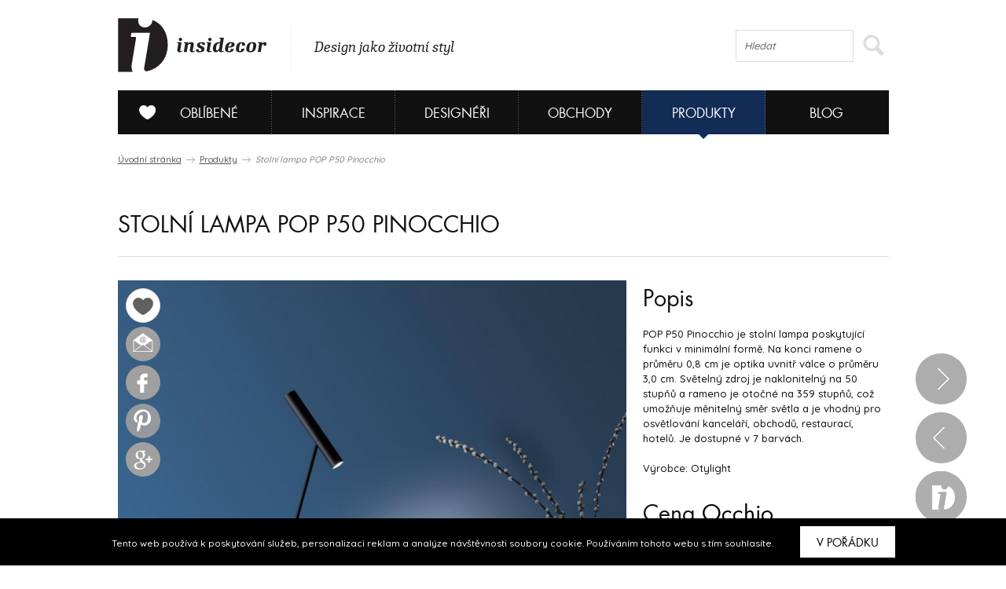

--- FILE ---
content_type: text/html; charset=UTF-8
request_url: https://www.insidecor.cz/produkty/stolni-lampa-pop-p50-pinocchio/
body_size: 8655
content:
<!DOCTYPE html>
<!--[if lt IE 7 ]><html lang="cs" class="ie6 no-js"> <![endif]-->
<!--[if lt IE 8 ]><html lang="cs" class="ie7 no-js"> <![endif]-->
<!--[if lt IE 9 ]><html lang="cs" class="ie8 no-js"> <![endif]-->
<!--[if lt IE 10 ]><html lang="cs" class="ie9 no-js"> <![endif]-->
<!--[if (gt IE 10)|!(IE)]><!--><html lang="cs" class="no-js"><!--<![endif]-->

	  <!-- ///////////////////////////////////////////////////////// -->
<!-- /                                                       / -->
<!-- /  Tvůrce a technický správce prezentace je společnost  / -->
<!-- /  Breezy New Media.                                    / -->
<!-- /  WWW: http://www.breezy.cz                            / -->
<!-- /  GSM: +420 728 82 32 42                               / -->
<!-- /  E-mail: info@breezy.cz                                / -->
<!-- /                                                       / -->
<!-- /  NÁPADY A ŘEŠENÍ, KTERÉ MAJÍ ŠŤÁVU !                  / -->
<!-- /                                                       / -->
<!-- ///////////////////////////////////////////////////////// -->
<head>
  <meta http-equiv="content-type" content="text/html; charset=UTF-8" />
  <meta name="author" content="Insidecor, www.insidecor.cz" />
  <meta name="copyright" content="Breezy 2026" />
  <meta name="robots" content='all, follow' />
      <meta property="og:title" content="Stolní lampa POP P50 Pinocchio" />
      <meta property="og:description" content="POP P50 Pinocchio je stolní lampa poskytující funkci v minimální formě. Na konci ramene o průměru 0,8 cm je optika uvnitř válce o průměru 3,0 cm. Světelný zdroj je naklonitelný na 50 stupňů a rameno je otočné na 359 stupňů, což umožňuje měnitelný směr světla a je vhodný pro osvětlování kanceláří, obchodů, restaurací, hotelů. Je dostupné v 7 barvách.


Výrobce: Otylight" />
      <meta property="og:image" content="https://www.insidecor.cz/public/content-images/cz/product/p502xmxx-01-900x769_large.jpg" />
      <meta property="og:url" content="https://www.insidecor.cz/produkty/stolni-lampa-pop-p50-pinocchio/" />
        
  <meta name="description" content="Insidecor - Design jako životní styl" />
  <meta name="keywords" content="Interiéry, Design, Nábytek, Bydlení, Architektura, Architekti, Designéři, Bytové, Prodejny nábytku, Inspirace" />
  <meta http-equiv="X-UA-Compatible" content="IE=edge,chrome=1">
  <meta name="viewport" content="width=device-width, initial-scale=1">
  <title>Stolní lampa POP P50 Pinocchio | Insidecor - Design jako životní styl</title>
  <link rel="shortcut icon" href="https://www.insidecor.cz/public/images/favicon.ico?v=2">
  <script type="text/javascript">
    /* <![CDATA[ */
    var BreezyCMS_URL = 'https://www.insidecor.cz/';
	var is_mobile = false;
    /* ]]> */
  </script>
  
  <!-- Google Tag Manager -->
  <script>(function(w,d,s,l,i){w[l]=w[l]||[];w[l].push({'gtm.start':
  new Date().getTime(),event:'gtm.js'});var f=d.getElementsByTagName(s)[0],
  j=d.createElement(s),dl=l!='dataLayer'?'&l='+l:'';j.async=true;j.src=
  'https://www.googletagmanager.com/gtm.js?id='+i+dl;f.parentNode.insertBefore(j,f);
  })(window,document,'script','dataLayer','GTM-57ST7NV');</script>
  
  <script src="https://maps.googleapis.com/maps/api/js?v=3.exp&amp;sensor=false"></script>
  <script type="text/javascript" src="https://www.insidecor.cz//public/js/instagram.js"></script>
          <link href="https://www.insidecor.cz/public/css/cached.css?30112016" rel="stylesheet" type="text/css" />
                <script src="https://www.insidecor.cz/public/js/cached.js?30112016" type="text/javascript"></script>
              <meta property="fb:app_id" content="1422019994684038">
   <script>(function(d, s, id) {
        var js, fjs = d.getElementsByTagName(s)[0];
        if (d.getElementById(id)) return;
        js = d.createElement(s); js.id = id;
        js.src = "//connect.facebook.net/en_US/all.js#xfbml=1&appId=1422019994684038";
        fjs.parentNode.insertBefore(js, fjs);
      }(document, 'script', 'facebook-jssdk'));</script>
      <link rel="author" href="https://www.breezy.cz/kontakt" title="Autoři webu - kontakt" />

  <script src="https://www.insidecor.cz/public/js/ga.js" type="text/javascript"></script>

<script type="text/javascript">
  <!--
  _ga.create('UA-43462539-1', '.insidecor.cz');
  _gaq.push(['_trackPageview']);
  //-->
</script></head>
	<body class="section-products">
  <!-- cookies msg -->
      <div class="stripe_cookies">
      <p>Tento web používá k poskytování služeb, personalizaci reklam a analýze návštěvnosti soubory cookie. Používáním tohoto webu s tím souhlasíte.</p>
      <a href="" class="close_cookie btn">V pořádku</a>
    </div>
    <script>


    $(document).ready(function() {
      // cookies message
      $(".close_cookie").click(function(){
        var date = new Date();
        date.setFullYear(date.getFullYear() + 10);
        document.cookie = 'eu-cookies=1; path=/; expires=' + date.toGMTString();
        $(".stripe_cookies").addClass("hide");
         return false;
      });
    });
    $(function () {
	  $('.pinterest__share').children().addClass('ico ico-pin');
});
  </script>

		<div id="wrap-main">
          
      <header>
        <div id="header">  
                      <div><a href="https://www.insidecor.cz/" id="logo" title="Insidecor"></a></div>
          
          <div id="slogan">
            <p>Design jako životní styl</p>
          </div>
          
          <div id="on-right">
                      
            <div class="search">
              <form action="https://www.insidecor.cz/hledat/" method="get" id="search">
  <fieldset>
    <div class="field">
      <input type="text" id="q" name="q" value="" class="input correct ac_input" placeholder="Hledat" autocomplete="off"  />      <button type="submit">
        <span></span>
      </button>
    </div>
  </fieldset>
</form> 
            </div>
			  
			<div class="mobile-menu">
	<a href="#" class="js-hamburger is-active">
		<svg class="icon icon--hamburger" xmlns="http://www.w3.org/2000/svg" xmlns:xlink="http://www.w3.org/1999/xlink" preserveAspectRatio="xMidYMid" width="26" height="17" viewBox="0 0 26 17">
			<path d="M0.000,17.000 C0.000,17.000 0.000,14.000 0.000,14.000 C0.000,14.000 26.000,14.000 26.000,14.000 C26.000,14.000 26.000,17.000 26.000,17.000 C26.000,17.000 0.000,17.000 0.000,17.000 ZM0.000,7.000 C0.000,7.000 26.000,7.000 26.000,7.000 C26.000,7.000 26.000,10.000 26.000,10.000 C26.000,10.000 0.000,10.000 0.000,10.000 C0.000,10.000 0.000,7.000 0.000,7.000 ZM0.000,0.000 C0.000,0.000 26.000,0.000 26.000,0.000 C26.000,0.000 26.000,3.000 26.000,3.000 C26.000,3.000 0.000,3.000 0.000,3.000 C0.000,3.000 0.000,0.000 0.000,0.000 Z" id="path-1" class="cls-2" fill-rule="evenodd"></path>
		</svg>
		<svg class="icon icon--close" xmlns="http://www.w3.org/2000/svg" xmlns:xlink="http://www.w3.org/1999/xlink" preserveAspectRatio="xMidYMid" width="26" height="26" viewBox="0 0 16 16">
			<path d="M15.997,14.543 C15.997,14.543 14.543,15.997 14.543,15.997 C14.543,15.997 8.000,9.454 8.000,9.454 C8.000,9.454 1.457,15.997 1.457,15.997 C1.457,15.997 0.003,14.543 0.003,14.543 C0.003,14.543 6.546,8.000 6.546,8.000 C6.546,8.000 0.003,1.457 0.003,1.457 C0.003,1.457 1.457,0.003 1.457,0.003 C1.457,0.003 8.000,6.546 8.000,6.546 C8.000,6.546 14.543,0.003 14.543,0.003 C14.543,0.003 15.997,1.457 15.997,1.457 C15.997,1.457 9.454,8.000 9.454,8.000 C9.454,8.000 15.997,14.543 15.997,14.543 Z"></path>
		</svg>
	</a>
</div>          </div>  

          <!--
          <div id="on-right">
            <p><a href="https://www.facebook.com/Insidecor" title="Sledujte nás na facebooku" target="_blank">Sledujte nás na facebooku</a></p>
            <div class="fb-like" data-href="https://www.facebook.com/Insidecor" data-width="auto" data-layout="button_count" data-action="like" data-show-faces="false" data-share="false"></div>
          </div>            
           #on-right -->
        </div>
        <!-- #header -->

        <div id="navigation">
          <nav>
	<ul id="main-menu">
				<li class="section-myid has-submenu" data-section="section-myid has-submenu">
			<a href="https://www.insidecor.cz/prihlaseni/"><span></span>Oblíbené</a>

						<div class="sub-menu">
				<div class="content">
					<div class="column-info">
  <strong class="title">Vytvořte si svou galerii oblíbených</strong>
  <hr class="separate">
  <p class="icon love">Všechno, co se vám na webu insidecoru bude líbit, si přehledně můžete uložit do osobní složky „MŮJ iD”. K výrobkům se tak kdykoliv můžete znovu vrátit.</p>
  <p class="icon msg">Navíc se stanete součástí naší iD komunity: budeme vás jako první informovat o speciálních nabídkách či událostech. Každý měsíc vám také v newsletteru zašleme ty nejpovedenější články.</p>
  <hr class="separate">
  <p><a href="https://www.insidecor.cz/registrace/" class="btn-s open-popup">Zaregistrujte se</a></p>
</div>

<div class="column-login">
  <strong class="title">Přihlášení</strong>
  <hr class="separate">
  <p class="fb-login"><a href="https://www.insidecor.cz/prihlaseni/facebook/redirect/produkty/stolni-lampa-pop-p50-pinocchio/"><img src="https://www.insidecor.cz/public/images/facebook-login.png" alt="Přihlásit se přes facebook"></a>
  </p>
  <div class="cfx"></div>
  <div class="or"><span>nebo</span></div>
  
  
<form id="users_login_form" method="post">
  <input type="hidden" name="form_id" value="users_login_form" />
  
  <fieldset>
    <div class="control-group">
      <div class="field"><input type="text" id="login_name" name="login_name" value="" class="input correct" placeholder="E-mail"  /></div>    </div>
    <!-- .control-group -->
    
    <div class="control-group">
      <div class="field"><input type="password" id="login_password" name="login_password" value="" class="input correct" placeholder="Heslo"  /></div>    </div>
    <!-- .control-group -->
    
    <div class="checkbox-group">
      <div class="field">
        <label class="inline-checkbox">
          <input type="checkbox" id="remember" name="remember" value="1" class=" correct" checked="checked"  />          Zapamatovat pro příští přihlášení        </label>
      </div>
      <!-- .field -->
    </div>
    <!-- .checkbox-group -->

    <div class="button-group">
      <div class="field">
        <button type="submit">Přihlásit</button>
        <a href="https://www.insidecor.cz/prihlaseni/forgotten_password/" class="open-popup">Zapomenuté heslo</a>
      </div>
      <!-- .field -->
    </div>
    <!-- .button-group -->
  </fieldset>
</form>  
</div>
  				</div>
			</div>
					</li>
				<li class="section-inspiration has-submenu" data-section="section-inspiration has-submenu">
			<a href="https://www.insidecor.cz/inspirace/">Inspirace</a>

						<div class="sub-menu">
				<div class="content">
					<ul class="rows-3">
												<li>
							<a href="https://www.insidecor.cz/inspirace/" title="Všechny inspirace">
								Všechny inspirace								<div class="icon-container">
									<i class="icon-arrow"></i>
								</div>
								
							</a>
						</li>                  
												<li>
							<a href="https://www.insidecor.cz/inspirace/rezidencni-projekty/" title="Rezidenční projekty">
								Rezidenční projekty								<div class="icon-container">
									<i class="icon-arrow"></i>
								</div>
								
							</a>
						</li>                  
												<li>
							<a href="https://www.insidecor.cz/inspirace/komercni-projekty/" title="Komerční projekty">
								Komerční projekty								<div class="icon-container">
									<i class="icon-arrow"></i>
								</div>
								
							</a>
						</li>                  
											</ul>

					<div class="intro intro-inspirace">
  <img src="https://www.insidecor.cz/public/images/inspirace-submenu.jpg" alt="iD Karta">


  <div class="info">
    <strong class="title">Inspirace</strong>
    <div class="description">
      <p>Nechte se inspirovat současnými trendy, produkty a realizacemi ze světa interiérového designu.</p>
    </div>
    <a href="https://www.insidecor.cz/inspirace/">Všechny inspirace <i class="icon-more-small circle smaller"></i></a>
  </div>   
</div>
				</div>
			</div>
					</li>
				<li class="section-designers has-submenu" data-section="section-designers has-submenu">
			<a href="https://www.insidecor.cz/designeri/">Designéři</a>

						<div class="sub-menu">
				<div class="content">
					<ul class="rows-5">
												<li>
							<a href="https://www.insidecor.cz/designeri/" title="Všichni designéři">
								Všichni designéři								<div class="icon-container">
									<i class="icon-arrow"></i>
								</div>
								
							</a>
						</li>                  
												<li>
							<a href="https://www.insidecor.cz/designeri/interierovy-design/" title="Interiérový design">
								Interiérový design								<div class="icon-container">
									<i class="icon-arrow"></i>
								</div>
								
							</a>
						</li>                  
												<li>
							<a href="https://www.insidecor.cz/designeri/architektura/" title="Architektura">
								Architektura								<div class="icon-container">
									<i class="icon-arrow"></i>
								</div>
								
							</a>
						</li>                  
												<li>
							<a href="https://www.insidecor.cz/designeri/produktovy-design/" title="Produktový design">
								Produktový design								<div class="icon-container">
									<i class="icon-arrow"></i>
								</div>
								
							</a>
						</li>                  
												<li>
							<a href="https://www.insidecor.cz/designeri/umeni/" title="Umění">
								Umění								<div class="icon-container">
									<i class="icon-arrow"></i>
								</div>
								
							</a>
						</li>                  
											</ul>

					<div class="intro intro-designeri">
  <img src="https://www.insidecor.cz/public/images/designeri-submenu.jpg" alt="iD Karta">


  <div class="info">
    <strong class="title">Designéři</strong>
    <div class="description">
      <p>Zamilujte si svého designéra a hledejte inspiraci, nápady a rady, které se shodují s Vašimi představami.</p>
    </div>
    <a href="https://www.insidecor.cz/designeri/">Všichni designéři <i class="icon-more-small circle smaller"></i></a>
  </div>   
</div>
				</div>
			</div>
					</li>
				<li class="section-contractors has-submenu" data-section="section-contractors has-submenu">
			<a href="https://www.insidecor.cz/obchody/">Obchody</a>

						<div class="sub-menu">
				<div class="content">
					<ul class="rows-7">
												<li>
							<a href="https://www.insidecor.cz/obchody/" title="Všechny obchody">
								Všechny obchody								<div class="icon-container">
									<i class="icon-arrow"></i>
								</div>
								
							</a>
						</li>                  
												<li>
							<a href="https://www.insidecor.cz/obchody/nabytek/" title="Nábytek">
								Nábytek								<div class="icon-container">
									<i class="icon-arrow"></i>
								</div>
								
							</a>
						</li>                  
												<li>
							<a href="https://www.insidecor.cz/obchody/doplnky/" title="Doplňky">
								Doplňky								<div class="icon-container">
									<i class="icon-arrow"></i>
								</div>
								
							</a>
						</li>                  
												<li>
							<a href="https://www.insidecor.cz/obchody/osvetleni/" title="Osvětlení">
								Osvětlení								<div class="icon-container">
									<i class="icon-arrow"></i>
								</div>
								
							</a>
						</li>                  
												<li>
							<a href="https://www.insidecor.cz/obchody/elektronika/" title="Elektronika">
								Elektronika								<div class="icon-container">
									<i class="icon-arrow"></i>
								</div>
								
							</a>
						</li>                  
												<li>
							<a href="https://www.insidecor.cz/obchody/podlahy-zdi-stropy/" title="Podlahy / zdi / stropy">
								Podlahy / zdi / stropy								<div class="icon-container">
									<i class="icon-arrow"></i>
								</div>
								
							</a>
						</li>                  
												<li>
							<a href="https://www.insidecor.cz/obchody/dalsi/" title="Další">
								Další								<div class="icon-container">
									<i class="icon-arrow"></i>
								</div>
								
							</a>
						</li>                  
											</ul>

					<div class="intro intro-obchody">
  <img src="https://www.insidecor.cz/public/images/obchody-submenu.jpg" alt="iD Karta">


  <div class="info">
    <strong class="title">Obchody</strong>
    <div class="description">
      <p>Najděte si své oblíbené obchody a udělejte si ucelený přehled o tom, co se nabízí na českém trhu v oblasti interiérového designu.</p>
    </div>
    <a href="https://www.insidecor.cz/obchody/">Všechny obchody <i class="icon-more-small circle smaller"></i></a>
  </div>   
</div>
				</div>
			</div>
					</li>
				<li class="section-products has-submenu active" data-section="section-products has-submenu">
			<a href="https://www.insidecor.cz/produkty/">Produkty</a>

						<div class="sub-menu">
				<div class="content">
					<ul class="rows-7">
												<li>
							<a href="https://www.insidecor.cz/produkty/" title="Všechny produkty">
								Všechny produkty								<div class="icon-container">
									<i class="icon-arrow"></i>
								</div>
								
							</a>
						</li>                  
												<li>
							<a href="https://www.insidecor.cz/produkty/nabytek/" title="Nábytek">
								Nábytek								<div class="icon-container">
									<i class="icon-arrow"></i>
								</div>
								
							</a>
						</li>                  
												<li>
							<a href="https://www.insidecor.cz/produkty/doplnky-1/" title="Doplňky">
								Doplňky								<div class="icon-container">
									<i class="icon-arrow"></i>
								</div>
								
							</a>
						</li>                  
												<li>
							<a href="https://www.insidecor.cz/produkty/osvetleni-1/" title="Osvětlení">
								Osvětlení								<div class="icon-container">
									<i class="icon-arrow"></i>
								</div>
								
							</a>
						</li>                  
												<li>
							<a href="https://www.insidecor.cz/produkty/elektronika-1/" title="Elektronika">
								Elektronika								<div class="icon-container">
									<i class="icon-arrow"></i>
								</div>
								
							</a>
						</li>                  
												<li>
							<a href="https://www.insidecor.cz/produkty/podlahy-zdi-stropy/" title="Podlahy / zdi / stropy">
								Podlahy / zdi / stropy								<div class="icon-container">
									<i class="icon-arrow"></i>
								</div>
								
							</a>
						</li>                  
												<li>
							<a href="https://www.insidecor.cz/produkty/dalsi/" title="Další">
								Další								<div class="icon-container">
									<i class="icon-arrow"></i>
								</div>
								
							</a>
						</li>                  
											</ul>

					<div class="intro intro-produkty">
  <img src="https://www.insidecor.cz/public/images/produkty-submenu.jpg" alt="iD Karta">


  <div class="info">
    <strong class="title">Produkty</strong>
    <div class="description">
      <p>Vyberte si ze široké škály produktů a my Vám poskytneme potřebné informace, které Vás k nim dovedou.</p>
    </div>
    <a href="https://www.insidecor.cz/produkty/">Všechny produkty <i class="icon-more-small circle smaller"></i></a>
  </div>   
</div>
				</div>
			</div>
					</li>
				<li class="section-blog has-submenu" data-section="section-blog has-submenu">
			<a href="https://www.insidecor.cz/blog/">Blog</a>

						<div class="sub-menu">
				<div class="content">
					<ul class="rows-6">
												<li>
							<a href="https://www.insidecor.cz/blog/" title="Všechny články">
								Všechny články								<div class="icon-container">
									<i class="icon-arrow"></i>
								</div>
								
							</a>
						</li>                  
												<li>
							<a href="https://www.insidecor.cz/blog/inspirace/" title="Inspirace">
								Inspirace								<div class="icon-container">
									<i class="icon-arrow"></i>
								</div>
								
							</a>
						</li>                  
												<li>
							<a href="https://www.insidecor.cz/blog/produkty/" title="Produkty">
								Produkty								<div class="icon-container">
									<i class="icon-arrow"></i>
								</div>
								
							</a>
						</li>                  
												<li>
							<a href="https://www.insidecor.cz/blog/designeri/" title="Designéři">
								Designéři								<div class="icon-container">
									<i class="icon-arrow"></i>
								</div>
								
							</a>
						</li>                  
												<li>
							<a href="https://www.insidecor.cz/blog/udalosti/" title="Události">
								Události								<div class="icon-container">
									<i class="icon-arrow"></i>
								</div>
								
							</a>
						</li>                  
												<li>
							<a href="https://www.insidecor.cz/blog/design-tour/" title="Design tour">
								Design tour								<div class="icon-container">
									<i class="icon-arrow"></i>
								</div>
								
							</a>
						</li>                  
											</ul>

					<a href="https://www.insidecor.cz/blog/rok-2020-byla-lekce-co-jsme-se-diky-ni-naucili/" class="update-number-of-clicks" data-update-number-of-clicks-url="https://www.insidecor.cz/number_of_clicks/update/propagation_week_tip/489/"><img src="https://www.insidecor.cz/public/content-images/cz/article/00-insidecor-themes-2021_menu.png" alt="Rok 2020 byla lekce. Co jsme se díky ní naučili?"></a>

<div class="info">
  <strong class="title">Rok 2020 byla lekce. Co jsme se díky ní naučili?</strong>

  <div class="description">
    <p>V roce 2021 se toho o sobě můžete dozvědět ještě víc.
Na insidecor se zaměříme mimo jiné také na to, jak různé osobnosti smýšlí o svém domově. Je jen na vás, abyste...</p>
    
      </div>
  <!-- .description -->

  <a href="https://www.insidecor.cz/blog/rok-2020-byla-lekce-co-jsme-se-diky-ni-naucili/" class="update-number-of-clicks" data-update-number-of-clicks-url="https://www.insidecor.cz/number_of_clicks/update/propagation_week_tip/489/" title=" článku">
     článku<i class="icon-more-small circle smaller"></i>
  </a>

</div>
<!-- .info -->				</div>
			</div>
					</li>
			</ul>
	<!-- #main-menu  -->
	<div class="clearfix"></div>
</nav>
        </div>
        <!-- #navigation -->

      </header>
      
      
            
      <section>
        <div id="content">
                      <p class="breadcrumb">
  <a href="https://www.insidecor.cz/" title="Úvodní stránka">Úvodní stránka</a>
  <i class="icon-breadcrumb-sep"></i>
  
    	      <a href="https://www.insidecor.cz/produkty/" title="Produkty">Produkty</a>
      <i class="icon-breadcrumb-sep"></i>
  	    	      <span>Stolní lampa POP P50 Pinocchio</span>
  	  </p>                  
          <div id="detail" class="section">
  <div class="title-bar">
    <h1>Stolní lampa POP P50 Pinocchio</h1>
  </div>
  <!-- .title-bar -->

  <div class="main">
    <div class="icon__box">
      <div class="love-icon">
        <div class="icon">
            <div class="add-to-favorite stacked-icon open-popup" data-href="https://www.insidecor.cz/prihlaseni/?view=favorite&redirect=produkty/stolni-lampa-pop-p50-pinocchio">
    
    <i class="icon-favorite"></i>
    <i class="icon-favorite-hover"></i>
    <i class="icon-favorite-active"></i>
  </div>
        </div>
      </div>
      <div class="send__friend">
        <a href="#" class="ico ico-mail open-popup" data-href="https://www.insidecor.cz/popups/send_url_to_email/product/stolni-lampa-pop-p50-pinocchio/"></a>
      </div>
      <div class="facebook__share">
        <a href="https://www.facebook.com/sharer.php?u=https://www.insidecor.cz/produkty/stolni-lampa-pop-p50-pinocchio/" class="ico ico-fb" data-url="https://www.insidecor.cz/produkty/stolni-lampa-pop-p50-pinocchio/"></a>
      </div>
      <div class="pinterest__share">
         <a href="https://pinterest.com/pin/create/button/?url=https://www.insidecor.cz/produkty/stolni-lampa-pop-p50-pinocchio/&description=POP+P50+Pinocchio+je+stoln%C3%AD+lampa+poskytuj%C3%ADc%C3%AD+funkci+v+minim%C3%A1ln%C3%AD+form%C4%9B.+Na+konci+ramene+o+pr%C5%AFm%C4%9Bru+0%2C8+cm+je+optika+uvnit%C5%99+v%C3%A1lce+o+pr%C5%AFm%C4%9Bru+3%2C0+cm.+Sv%C4%9Bteln%C3%BD+zdroj+je+nakloniteln%C3%BD+na+50+stup%C5%88%C5%AF+a+rameno+je+oto%C4%8Dn%C3%A9+na+359+stup%C5%88%C5%AF%2C+co%C5%BE+umo%C5%BE%C5%88uje+m%C4%9Bniteln%C3%BD+sm%C4%9Br+sv%C4%9Btla+a+je+vhodn%C3%BD+pro+osv%C4%9Btlov%C3%A1n%C3%AD+kancel%C3%A1%C5%99%C3%AD%2C+obchod%C5%AF%2C+restaurac%C3%AD%2C+hotel%C5%AF.+Je+dostupn%C3%A9+v+7+barv%C3%A1ch.%0A%3Cbr%3E%0A%3Cbr%3E%0AV%C3%BDrobce%3A+Otylight" class="ico ico-pin" target="_blank">

         </a>
      </div>
      <div class="google__share">
         <a href="https://plus.google.com/share?url=https://www.insidecor.cz/produkty/stolni-lampa-pop-p50-pinocchio/" class="ico ico-google"></a>
      </div>
    </div> <!-- /icon__box -->

          <a href="https://www.insidecor.cz/public/content-images/cz/product/p502xmxx-01-900x769.jpg" class="open-image" title="" rel="product-18886">
        <img src="https://www.insidecor.cz/public/content-images/cz/product/p502xmxx-01-900x769_large.jpg" alt="Stolní lampa POP P50 Pinocchio ">
      </a>
        <div class="thumbs">
          </div>
    <!-- .thumbs -->
  </div>
  <!-- .main -->

  <div class="aside">
          <strong class="title">Popis</strong>
      <p>POP P50 Pinocchio je stolní lampa poskytující funkci v minimální formě. Na konci ramene o průměru 0,8 cm je optika uvnitř válce o průměru 3,0 cm. Světelný zdroj je naklonitelný na 50 stupňů a rameno je otočné na 359 stupňů, což umožňuje měnitelný směr světla a je vhodný pro osvětlování kanceláří, obchodů, restaurací, hotelů. Je dostupné v 7 barvách.
<br>
<br>
Výrobce: Otylight</p>
    
    
    
    
    
    
          <strong class="title">Cena <a href="https://www.insidecor.cz/obchody/occhio-store-praha/"> Occhio</a></strong>

      <p>
                <a href="https://www.insidecor.cz/produkty/presna_cena/stolni-lampa-pop-p50-pinocchio/" data-href="https://www.insidecor.cz/produkty/presna_cena/stolni-lampa-pop-p50-pinocchio/" class="btn btn-small open-popup">zjistit přesnou cenu</a>
              </p>
    
          <strong class="title">Tagy</strong>

      <p>
                  <a href="https://www.insidecor.cz/produkty/osvetleni-1/dekorativni-osvetleni/stolni-lampy/" class="tag">Stolní lampy</a>
                  <a href="https://www.insidecor.cz/produkty/?styl=moderni" class="tag">moderní</a>
                  <a href="https://www.insidecor.cz/produkty/?prostredi=obyvaci-pokoj" class="tag">obývací pokoj</a>
                  <a href="https://www.insidecor.cz/produkty/?prostredi=loznice" class="tag">ložnice</a>
                  <a href="https://www.insidecor.cz/produkty/?prostredi=pracovna" class="tag">pracovna</a>
              </p>
      </div>
  <!-- .aside -->
</div>
<!-- #detail -->


  <hr>

  <div class="section grid-list">
    <div class="title-bar">
      <h2>Stolní lampa POP P50 Pinocchio je možné koupit v</h2>
    </div>
    <!-- .title-bar -->

    <ul class="list">
              
        <li class="queue">
          <span class="no-link">
            <h3><a href="https://www.insidecor.cz/obchody/occhio-store-praha/">Occhio</a></h3>

            <span class="btn-price">
              <a href="#" data-href="https://www.insidecor.cz/obchody/kontakt/occhio-store-praha/" class="btn btn-small open-popup">Kontaktujte nás</a>
            </span>

            
          </span>
        </li>
              
        <li class="queue">
          <span class="no-link">
            <h3><a href="https://www.insidecor.cz/obchody/hagos/">Hagos</a></h3>

            <span class="btn-price">
              <a href="#" data-href="https://www.insidecor.cz/obchody/kontakt/hagos/" class="btn btn-small open-popup">Kontaktujte nás</a>
            </span>

            
          </span>
        </li>
          </ul>
    <!-- .list -->
  </div>
  <!-- .info-box -->


  <hr>

  <div class="section image-list">
    <div class="title-bar">
      <h2>Podobné produkty</h2>
    </div>
    <!-- .title-bar -->

          
    <ul class="dynamic-list" id="list-items-container">
                        <li class="info-box">
  <a href="https://www.insidecor.cz/produkty/stolni-lampa-kaiser-idell-6631-t-luxus/" title="Stolní lampa Kaiser idell 6631-T Luxus">
    <div class="only-mobile content">
      <h3>Stolní lampa Kaiser idell 6631-T Luxus</h3>
    </div>
    <img src="https://www.insidecor.cz/public/content-images/cz/product/snimek-obrazovky-2021-12-23-v133342_large.png" alt="Stolní lampa Kaiser idell 6631-T Luxus" width="647" height="485">
    <div class="hover-info">
    <h3>Stolní lampa Kaiser idell 6631-T Luxus</h3>
      <span class="more">
        <i class="icon-more circle small"></i>
      </span>
      
          </div>
  </a>
</li>

                                <li class="info-box">
  <a href="https://www.insidecor.cz/produkty/lyon-beton-stojaci-lampy-floor/" title="Lyon Beton stojací lampy Floor">
    <div class="only-mobile content">
      <h3>Lyon Beton stojací lampy Floor</h3>
    </div>
    <img src="https://www.insidecor.cz/public/content-images/cz/product/snimek-obrazovky-2021-09-02-v172915_middle.png" alt="Lyon Beton stojací lampy Floor" width="313" height="232">
    <div class="hover-info">
    <h3>Lyon Beton stojací lampy Floor</h3>
      <span class="more">
        <i class="icon-more circle small"></i>
      </span>
      
          </div>
  </a>
</li>

                                <li class="info-box">
  <a href="https://www.insidecor.cz/produkty/stolni-lampa-studio-line-51030/" title="Stolní lampa STUDIO LINE 51030">
    <div class="only-mobile content">
      <h3>Stolní lampa STUDIO LINE 51030</h3>
    </div>
    <img src="https://www.insidecor.cz/public/content-images/cz/product/snimek-obrazovky-2021-09-02-v161933_middle.png" alt="Stolní lampa STUDIO LINE 51030" width="313" height="232">
    <div class="hover-info">
    <h3>Stolní lampa STUDIO LINE 51030</h3>
      <span class="more">
        <i class="icon-more circle small"></i>
      </span>
      
          </div>
  </a>
</li>

                                <li class="info-box">
  <a href="https://www.insidecor.cz/produkty/stolni-lampy-robot-lamp/" title="Stolní lampy Robot Lamp">
    <div class="only-mobile content">
      <h3>Stolní lampy Robot Lamp</h3>
    </div>
    <img src="https://www.insidecor.cz/public/content-images/cz/product/snimek-obrazovky-2021-09-01-v00640_middle.png" alt="Stolní lampy Robot Lamp" width="313" height="232">
    <div class="hover-info">
    <h3>Stolní lampy Robot Lamp</h3>
      <span class="more">
        <i class="icon-more circle small"></i>
      </span>
      
          </div>
  </a>
</li>

                                <li class="info-box">
  <a href="https://www.insidecor.cz/produkty/stolni-lampa-glow/" title="Stolní lampa Glow">
    <div class="only-mobile content">
      <h3>Stolní lampa Glow</h3>
    </div>
    <img src="https://www.insidecor.cz/public/content-images/cz/product/snimek-obrazovky-2021-05-26-v00407_middle.png" alt="Stolní lampa Glow" width="313" height="232">
    <div class="hover-info">
    <h3>Stolní lampa Glow</h3>
      <span class="more">
        <i class="icon-more circle small"></i>
      </span>
      
          </div>
  </a>
</li>

                                <li class="info-box">
  <a href="https://www.insidecor.cz/produkty/stolni-lampa-opal/" title="Stolní lampa Opal">
    <div class="only-mobile content">
      <h3>Stolní lampa Opal</h3>
    </div>
    <img src="https://www.insidecor.cz/public/content-images/cz/product/snimek-obrazovky-2021-05-26-v00244_middle.png" alt="Stolní lampa Opal" width="313" height="232">
    <div class="hover-info">
    <h3>Stolní lampa Opal</h3>
      <span class="more">
        <i class="icon-more circle small"></i>
      </span>
      
          </div>
  </a>
</li>

                  </ul>

    <div id="load-more">
  	<a href="#" class="more list-more-items" id="products_similars-pagination" data-href="https://www.insidecor.cz/produkty/podobne/stolni-lampa-pop-p50-pinocchio/?lastItem={lastItem}" data-last-item="6" data-total-items="435" data-list-container="list-items-container"><i class="icon-load-more circle large"></i></a>
  </div>

<!-- .image-list -->
  </div>

          
          
          
                    
          
          
                  </div>
      </section>
      
      <div id="floated-info-bar">  
  <a href="#" class="stacked-icon go-up">
    <i class="icon-up"></i>
    <i class="icon-up-hover"></i>
    <i class="icon-up"></i>
  </a>

      <a href="https://www.insidecor.cz/produkty/lampa-pop-polifemo/" class="stacked-icon next-profile">
      <i class="icon-next"></i>
    </a>
    
      <a href="https://www.insidecor.cz/produkty/lampa-pop-p55-pinocchio/" class="stacked-icon prev-profile">
      <i class="icon-prev"></i>
    </a>
  
  <a href="./" class="stacked-icon toggle-info">
    <i class="icon-info"></i>
    <i class="icon-info-hover"></i>
  </a>
</div>
<!-- #floated-info-bar -->    </div>
    
		<!-- footer -->
		<footer>
	<div id="footer">

		<div class="inner">
		
			<div class="bar">
				<div class="float-left">
					<a href="https://www.insidecor.cz/o-projektu/" class="btn">O PROJEKTU</a>
					<a href="https://www.insidecor.cz/kontakt/form_registration/" class="btn open-popup" data-href="https://www.insidecor.cz/kontakt/form_registration/">Napište nám</a>
				</div>

				<p>
					<span>Připojte se k iD komunitě</span>
					<a href="http://facebook.com/insidecor" class="stacked-icon" target="_blank">
						<i class="icon-facebook"></i>
						<i class="icon-facebook-invert"></i>
					</a>
					<a href="http://pinterest.com/insidecor/" class="stacked-icon" target="_blank">
						<i class="icon-pinterest"></i>
						<i class="icon-pinterest-invert"></i>
					</a>
					<a href="https://instagram.com/insidecor/" class="stacked-icon" target="_blank">
						<i class="icon-instagram"></i>
						<i class="icon-instagram-invert"></i>
					</a>	
					<a href="https://www.insidecor.cz/rss/" class="stacked-icon" target="_blank">
						<i class="icon-rss"></i>
						<i class="icon-rss-invert"></i>
					</a>						
				</p>

				<div class="float-right">
										<a href="https://www.insidecor.cz//faq/" class="btn">FAQ</a>
										<a href="./" class="btn close-info">x</a>
				</div>
			</div>
			<!-- .bar -->
				
			<!-- <ul class="columns size-4">
				<li>

					
					<a href="#kontakty">
						<span class="more">
							<i class="icon-more-mini circle mini"></i>
						</span>
					</a>
				</li>
				<li>
					
					
					<a href="#kontakty">
						<span class="more">
							<i class="icon-more-mini circle mini"></i>
						</span>
					</a>
				</li>
				<li>
						
					
					<a href="#kontakty">	
						<span class="more">
							<i class="icon-more-mini circle mini"></i>
						</span>
					</a>
				</li>
				<li>
					
					
					<a href="#kontakty">
						<span class="more">
							<i class="icon-more-mini circle mini"></i>
						</span>
					</a>
				</li>
			</ul> -->

			<div class="copyright">
				<p><a href="https://www.insidecor.cz/provozni-podminky" class="open-popup">Podmínky používání</a></p>
<p>&copy; Insidecor 2013-2019.</p>				<p>ve spolupráci s <a href="http://www.bioport.cz" class="ext">Bioport</a> a <a href="http://www.breezy.cz/" class="ext">Breezy</a></p>
			</div>
			<!-- .copyright -->

		</div>
		<!-- .inner -->

	</div>
	<!-- #footer -->
</footer>		<!-- /footer -->
    
        
    
    
    <div id="fb-root"></div>
    <script>
      window.fbAsyncInit = function() {
        FB.init({
          appId      : '1422019994684038',              
          status     : true,
          xfbml      : true
        });
      };

      (function(d, s, id){
         var js, fjs = d.getElementsByTagName(s)[0];
         if (d.getElementById(id)) {
           return;
         }
         js = d.createElement(s); js.id = id;
         js.src = "//connect.facebook.net/en_US/all.js";
         fjs.parentNode.insertBefore(js, fjs);
       }(document, 'script', 'facebook-jssdk'));
    </script>

    <!--<script type="text/javascript" src="//assets.pinterest.com/js/pinit.js"></script>-->

    <script type="text/javascript">
      window.___gcfg = {lang: 'cs'};

      (function() {
        var po = document.createElement('script'); po.type = 'text/javascript'; po.async = true;
        po.src = 'https://apis.google.com/js/plusone.js';
        var s = document.getElementsByTagName('script')[0]; s.parentNode.insertBefore(po, s);
      })();
    </script>

        
    	<!--
		<a style="display:none;" href="#" data-href="" id = "popup-auto-show-link" class = "open-popup" ></a>

	<script type = "text/javascript">
	  
	  var popupInterval;

	  $(function (){
		popupInterval = window.setInterval(function (){
		  openPopup()
		}, parseInt("") * 1000);
	  });

	  function openPopup(){
		window.clearInterval(popupInterval);
		popupEndOfArticleEnabled = false;

		$('#popup-auto-show-link').attr('href', $('#popup-auto-show-link').data('href'));
		$('#popup-auto-show-link').trigger('click');
	  }
	  
	</script>
	-->
	

        <script type="text/javascript" src="https://www.insidecor.cz//public/js/sameHeight.js"></script>


    <!-- Google Tag Manager (noscript) -->
    <noscript>
      <iframe src="https://www.googletagmanager.com/ns.html?id=GTM-57ST7NV" height="0" width="0" style="display:none;visibility:hidden"></iframe>
    </noscript>
    </body>
</html>